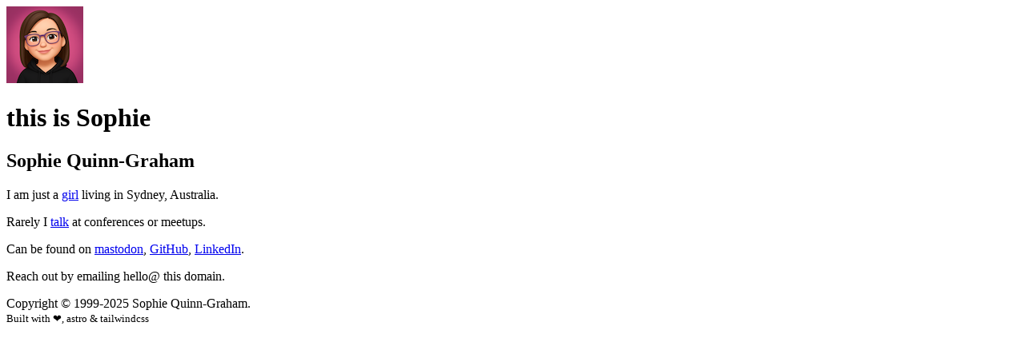

--- FILE ---
content_type: text/html; charset=utf-8
request_url: https://www.thisisme.nz/
body_size: 1018
content:
<!DOCTYPE html><html lang="en"> <head><meta charset="UTF-8"><meta name="description" content="Sophie Quinn-Graham, she/her"><meta name="viewport" content="width=device-width"><link rel="icon" type="image/svg+xml" href="/favicon.svg"><meta name="generator" content="Astro v5.16.4"><!-- Social Media Tags --><meta property="og:title" content="this is Sophie"><meta property="og:description" content="Sophie Quinn-Graham, she/her"><meta property="og:type" content="website"><meta property="og:url" content="https://www.thisisme.nz/"><meta property="og:image" content="https://www.thisisme.nz/avatar.png"><meta name="twitter:card" content="summary"><meta name="twitter:title" content="this is Sophie"><meta name="twitter:description" content="Sophie Quinn-Graham, she/her"><meta name="twitter:image" content="https://www.thisisme.nz/avatar.png"><title>this is Sophie</title><link rel="stylesheet" href="/_astro/card.nJ4z7DXS.css"></head> <body class="font-sans antialiased"> <div class="min-h-screen bg-background text-foreground transition-colors duration-300"> <main class="flex items-center justify-center min-h-screen px-4"> <div class="w-full max-w-2xl space-y-5"> <div class="py-5"> <div class="mb-12 flex justify-start"> <a href="/"> <div class="relative w-24 h-24 rounded-full overflow-hidden bg-muted shrink-0"> <img alt="Sophie Quinn-Graham" title="Sophie Quinn-Graham" width="96" height="96" decoding="async" data-nimg="1" class="w-full h-full object-cover" src="/avatar/avatar-96@1x.png" srcset="/avatar/avatar-96@1x.png 1x, /avatar/avatar-96@2x.png 2x, /avatar/avatar-96@3x.png 3x" style="color: transparent;"> </div> </a> </div> <div class="space-y-4">  <h1 class="text-4xl md:text-5xl font-heading font-medium leading-tight tracking-tight text-accent"> this is Sophie </h1> <h2 class="text-lg font-heading text-foreground/80 leading-relaxed max-w-xl"> Sophie Quinn-Graham </h2> <article class="text-base text-foreground/60 leading-relaxed max-w-xl space-y-5">  <p>
I am just a <a href="/hello" class="text-purple-900 contrast-more:font-bold opacity-95 underline hover:text-purple-700">girl</a> living in Sydney, Australia.
</p> <p>
Rarely I
<a href="/talks" class="text-purple-900 contrast-more:font-bold opacity-95 underline hover:text-purple-700">talk</a>
at conferences or meetups.
</p> <p>
Can be found on
<a href="https://cloudisland.nz/@thisisme" class="text-purple-900 contrast-more:font-bold opacity-95 underline hover:text-purple-700" rel="me">mastodon</a>,
<a href="https://github.com/thissophie" class="text-purple-900 contrast-more:font-bold opacity-95 underline hover:text-purple-700">GitHub</a>,
<a href="https://www.linkedin.com/in/thepatrick" class="text-purple-900 contrast-more:font-bold opacity-95 underline hover:text-purple-700">LinkedIn</a>.
</p> <p>Reach out by emailing hello@ this domain.</p>  </article>  </div> <div class="py-8 md:py-16"> <p class="text-sm contrast-more:text-base text-foreground/30 contrast-more:text-foreground/60 hover:text-foreground/60 leading-relaxed max-w-xl space-y-5">
Copyright &copy; 1999-2025 Sophie Quinn-Graham.
<br> <small>Built with ❤️, astro &amp; tailwindcss</small> </p> </div> </div> </div> </main> </div> </body></html>